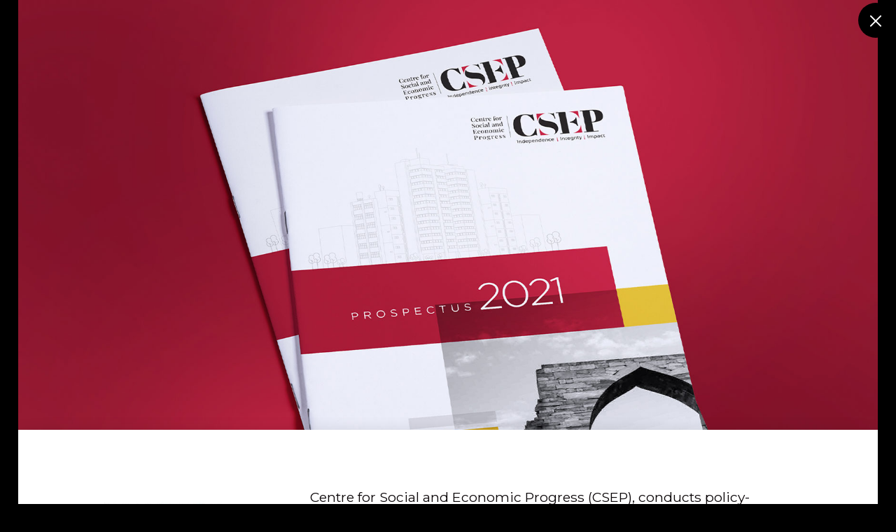

--- FILE ---
content_type: text/html; charset=UTF-8
request_url: https://www.claybrains.com/project/csep-prospectus
body_size: 1446
content:
<!DOCTYPE html>
<html lang="en">
  <head>
    <meta charset="UTF-8" />
    <meta http-equiv="X-UA-Compatible" content="IE=edge" />
    <meta name="viewport" content="width=device-width, initial-scale=1.0" />
    <meta name="google-site-verification" content="3w87K1Fv5F0UVtY8EpazE110cykkBktY6bdyCeUNdUI" />
    <title>CSEP Prospectus</title>
    <link rel="shortcut icon" href="../images/favicon.png" />
    <link rel="stylesheet" href="../css/project.css" />
    <style>
      :root {
        --numcards: 5;
      }
      #card_1 {
        --index: 1;
      }
      #card_2 {
        --index: 2;
      }
      #card_3 {
        --index: 3;
      }
      #card_4 {
        --index: 4;
      }
      #card_5 {
        --index: 5;
      }
    </style>
  </head>
  <body data-barba="wrapper">
    <div
      class="main-container"
      data-barba="container"
      data-barba-namespace="home"
    >
      <a href="bulluka" class="slick-prev">
        <svg
          version="1.1"
          id="arrow"
          xmlns="http://www.w3.org/2000/svg"
          xmlns:xlink="http://www.w3.org/1999/xlink"
          x="0px"
          y="0px"
          viewBox="47 43.3 706.7 706.7"
          xml:space="preserve"
        >
          <title>Artboard 1 copy 8</title>
          <g>
            <path
              d="M264.8,562.5c-8.9-8.9-18.6-18.7-28.5-28.7c58.6-58.6,117.4-117.4,176.5-176.5C353.4,298,294.6,239.2,236.2,180.8
		c10.1-10.1,19.8-19.8,29.1-29.2c68.2,68.2,137,137,205.2,205.2C402.4,424.9,333.5,493.8,264.8,562.5z"
            />
          </g>
        </svg>
      </a>
      <a href="enerva" class="slick-next">
        <svg
          version="1.1"
          id="arrow"
          xmlns="http://www.w3.org/2000/svg"
          xmlns:xlink="http://www.w3.org/1999/xlink"
          x="0px"
          y="0px"
          viewBox="47 43.3 706.7 706.7"
          xml:space="preserve"
        >
          <title>Artboard 1 copy 8</title>
          <g>
            <path
              d="M264.8,562.5c-8.9-8.9-18.6-18.7-28.5-28.7c58.6-58.6,117.4-117.4,176.5-176.5C353.4,298,294.6,239.2,236.2,180.8
		c10.1-10.1,19.8-19.8,29.1-29.2c68.2,68.2,137,137,205.2,205.2C402.4,424.9,333.5,493.8,264.8,562.5z"
            />
          </g>
        </svg>
      </a>
      <div class="your-class">
        <div class="slide">
          <main>
            <ul id="cards">
              <li class="card" id="card_1">
                <div class="card__content">
                  <img
                    src="images/design/csep-prospectus/SCEP-prospectus-1.jpg"
                  />
                </div>
              </li>
              <li class="card" id="card_2">
                <div class="card__content">
                  <div class="details-container">
                    <div class="left-container">
                      <img src="images/logos/CSEP.jpg" alt="CSEP" />
                      <div class="details">
                        <p>Client</p>
                        <h3>CSEP</h3>
                      </div>
                      <div class="details">
                        <p>Project</p>
                        <h3>Prospectus Design</h3>
                      </div>
                      <div class="details">
                        <p>Other Projects for this client</p>
                        <p>
                          <a href="csep-annual-report">Annual Report</a>
                        </p>
                      </div>
                    </div>
                    <div class="right-container">
                      <div>
                        <p>
                          Centre for Social and Economic Progress (CSEP),
                          conducts policy-relevant researches and provides
                          evidence-based recommendations to the challenges
                          facing India and the World. Our enthusiasm knew no
                          bounds to work for a prestigious organization like
                          CSEP. <br /><br />
                        </p>
                        <p>
                          To showcase the organization’s work and other programs
                          to the public, we kept the prospectus look and design
                          as clear as possible. It gave to give an exact idea to
                          the readers about the organization’s work and
                          programs. We wanted the prospectus to be a physical
                          website where everything is written in golden words
                          with meaningful designs showcasing the best of
                          research work and ventures. And that is exactly what
                          we conveyed with relevant images of historical India,
                          Indian cities, monuments, science, and other
                          compelling visual images. The clients commended us for
                          making it a lively and interactive book which was
                          never done before.
                        </p>
                      </div>
                    </div>
                    <div class="details showInMobile">
                      <p>Other Projects for this client</p>
                      <p>
                        <a href="csep-annual-report">Annual Report</a>
                      </p>
                    </div>
                  </div>
                </div>
              </li>
              <li class="card" id="card_3">
                <div class="card__content">
                  <img
                    src="images/design/csep-prospectus/SCEP-prospectus-2.jpg"
                  />
                </div>
              </li>
              <li class="card" id="card_4">
                <div class="card__content">
                  <img
                    src="images/design/csep-prospectus/SCEP-prospectus-3.jpg"
                  />
                </div>
              </li>
              <li class="card" id="card_5">
                <div class="card__content">
                  <img
                    src="images/design/csep-prospectus/SCEP-prospectus.jpg"
                  />
                </div>
              </li>
            </ul>
          </main>
        </div>
      </div>
      <a href="javascript:void(0)" onclick="goBack()" class="close"></a>
    </div>

    <script src="../js/project.js"></script>
    <script>
      function goBack() {
        location.href = "../work";
      }
    </script>
  </body>
</html>


--- FILE ---
content_type: text/css
request_url: https://www.claybrains.com/css/project.css
body_size: 2260
content:
@import url("https://fonts.googleapis.com/css2?family=Montserrat:wght@200;300;400;500;600;700;800;900&display=swap");
:root {
  --card-height: 40vw;
  --card-margin: 8vw;
  --card-top-offset: 0em;
  --outline-width: 0px;
}

#cards {
  padding-bottom: calc(
    var(--numcards) * var(--card-top-offset)
  ); /* Make place at bottom, as items will slide to that position*/
  margin-bottom: var(
    --card-margin
  ); /* Don't include the --card-margin in padding, as that will affect the scroll-timeline*/
}

.card {
  position: sticky;
  top: 0;
  padding-top: calc(var(--index) * var(--card-top-offset));
  height: 100vh;
}
.showInMobile {
  display: none;
}

@supports (animation-timeline: works) {
  @scroll-timeline cards-element-scrolls-in-body {
    source: selector(body);
    scroll-offsets:
			/* Start when the start edge touches the top of the scrollport */ selector(
          #cards
        )
        start 1,
      /* End when the start edge touches the start of the scrollport */
        selector(#cards) start 0;
    start: selector(#cards) start 1; /* Start when the start edge touches the top of the scrollport */
    end: selector(#cards) start 0; /* End when the start edge touches the start of the scrollport */
    time-range: 4s;
  }

  .card {
    --index0: calc(var(--index) - 1); /* 0-based index */
    --reverse-index: calc(var(--numcards) - var(--index0)); /* reverse index */
    --reverse-index0: calc(
      var(--reverse-index) - 1
    ); /* 0-based reverse index */
  }

  .card__content {
    transform-origin: 50% 0%;
    will-change: transform;

    --duration: calc(var(--reverse-index0) * 1s);
    --delay: calc(var(--index0) * 1s);

    animation: var(--duration) linear scale var(--delay) forwards;
    animation-timeline: cards-element-scrolls-in-body;
  }

  @keyframes scale {
    to {
      transform: scale(calc(1.1 - calc(0.1 * var(--reverse-index))));
    }
  }
}

/** DEBUG **/
/* 
#debug {
  position: fixed;
  top: 1em;
  left: 1em;
}
#debug::after {
  content: " Show Debug";
  margin-left: 1.5em;
  color: white;
  white-space: nowrap;
}

#debug:checked ~ main {
  --outline-width: 1px;
} */

/** PAGE STYLING **/

* {
  /* Poor Man's Reset */
  box-sizing: border-box;
  margin: 0;
  padding: 0;
}

body {
  background: #000000;
  color: rgb(255, 255, 255);
  text-align: center;
  font-family: "Montserrat", sans-serif;
  font-size: calc(1em + 0.5vw);
}

p {
  font-size: 1.3rem;
}

header,
main {
  width: 96vw;
  margin: 0 auto;
}

header {
  height: 100vh;
  display: grid;
  place-items: center;
}

#cards {
  list-style: none;
  outline: calc(var(--outline-width) * 10) solid blue;

  display: grid;
  grid-template-columns: 1fr;
  grid-template-rows: repeat(var(--numcards), var(--card-height));
  gap: var(--card-margin);
}

.card {
  outline: var(--outline-width) solid hotpink;
}
.right-container > div > p {
  margin-bottom: 0.8rem;
}
.card__content {
  box-shadow: 0 0.2em 1em rgba(0, 0, 0, 0.1), 0 1em 2em rgba(0, 0, 0, 0.1);
  background: rgb(255, 255, 255);
  color: rgb(10, 5, 7);
  border-radius: 0;
  overflow: hidden;

  grid-template-areas: "text img";
  /* grid-template-columns: 1fr 1fr; */
  grid-template-rows: auto;

  align-items: stretch;
  outline: var(--outline-width) solid lime;
}

#card_2 .card__content {
  display: grid;
}

.card__content > div {
  grid-area: text;
  width: 80%;
  place-self: center;
  text-align: left;
  padding: 5rem 0 8rem 0;
  /* display: grid; */
  gap: 5em;
  place-items: start;
}

.card__content > figure {
  grid-area: img;
  overflow: hidden;
}

.card__content > figure > img {
  width: 100%;
  height: 100%;
  object-fit: cover;
}

h1 {
  font-weight: 300;
  font-size: 3.5em;
}

h2 {
  font-weight: 300;
  font-size: 2.5em;
}

p {
  font-family: sans-serif;
  font-weight: 300;
  line-height: 1.42;
}

.btn {
  background: rgb(188 87 36);
  color: rgb(255 255 255);
  text-decoration: none;
  display: inline-block;
  padding: 0.5em;
  border-radius: 0.25em;
}

aside {
  width: 50vw;
  margin: 22rem auto 0 auto;
  text-align: left;
}

aside p {
  margin-bottom: 1em;
}

/* my style */
.card__content > img {
  width: 100%;
  text-align: center;
  display: block;
}

/* my style */
.slick-list {
  overflow: visible !important;
}
body {
  overflow-x: hidden;
}
.slick-prev,
.slick-next {
  position: fixed;
  top: 50%;
  transform: translateY(-50%);
  cursor: pointer;
  background-color: #f47a57;
  border: 0;
  box-shadow: none;
  outline: none;
  width: 3.3rem;
  z-index: 9;
  height: 3.3rem;
  display: flex;
  justify-content: center;
  align-items: center;
  transition: all 0.35s ease-in-out;
  opacity: 0;
}

.slick-prev:hover,
.slick-next:hover {
  background-color: #735a42;
}

.slick-next {
  right: 0;
}
.slick-prev {
  left: 0;
}
.slick-prev svg {
  transform: rotate(-180deg);
}
svg#arrow {
  fill: white;
  opacity: 0.8;
  width: 2rem;
}
.details-container {
  display: flex;
  justify-content: center;
  align-items: flex-start;
  height: 94vh;
}
.left-container {
  width: 30%;
}
.right-container {
  width: 70%;
}
.left-container img {
  width: 250px;
  margin-bottom: 0rem;
}
.left-container div {
  margin: 1.5rem 1rem 1.5rem 0;
}
.right-container div {
  margin-bottom: 3rem;
}
.right-container div h4 {
  margin-bottom: 0.6rem;
}
.right-container div p {
  font-size: 1.2rem;
  font-weight: 400;
  font-family: "Montserrat", sans-serif;
  line-height: 2.1rem;
  margin-bottom: 0;
}
.details a {
  font-size: 1.1rem;
  line-height: 1.5rem;
  text-decoration: none;
  color: #f47a57;
  margin: 0 0.4rem;
  transition: all 0.3s ease-in-out;
}

.details a:first-child {
  margin-left: 0;
}

.details a:hover {
  color: #735a42;
}

.main-container {
  position: relative;
}
.close {
  position: fixed;
  width: 50px;
  height: 50px;
  border-radius: 50%;
  top: 0.25rem;
  right: 0.25rem;
  transition: all 0.3s ease-in-out;
  background-color: #000;
}

/* .close:after {
  content: "";
  background: #fff;
  width: 40px;
  height: 2px;
  display: block;
  position: relative;
  transition: all 0.4s ease-in-out;
  transform: translate(-50%) rotate(-45deg);
  top: 50%;
  left: 50%;
}
.close:before {
  content: "";
  background: #fff;
  width: 40px;
  height: 2px;
  display: block;
  position: absolute;
  transition: all 0.4s ease-in-out;
  top: 50%;
  left: 50%;
  transform: translate(-50%) rotate(45deg);
}
*/
.close:hover {
  background-color: #f47a57;
  border-color: #f47a57;
  opacity: 1;
}
.close:hover:after,
.close:hover:before {
  background-color: #fff;
}
.close:after {
  position: absolute;
  content: "";
  width: 22px;
  height: 2px;
  border-radius: 10px;
  background-color: #fff;
  top: 50%;
  left: 50%;
  transform: translate(-50%) rotate(45deg);
  transition: all 0.3s ease-in-out;
}
.close:before {
  position: absolute;
  content: "";
  width: 22px;
  height: 2px;
  border-radius: 10px;
  background-color: #fff;
  transition: all 0.3s ease-in-out;
  top: 50%;
  left: 50%;
  transform: translate(-50%) rotate(-45deg);
}
.show-btn {
  opacity: 1;
}
/* .left-container .details:last-of-type p:last-of-type {
  line-height: 0.8rem;
  margin-top: 0.5rem;
  font-size: 0.9rem;
} */
.left-container .details:last-of-type p > a {
  font-size: 0.9rem;
  line-height: 0.8rem;
}
@media (max-width: 767px) {
  .showInMobile {
    display: block;
  }
  .card__content > div {
    width: 92%;
    padding: 0.4rem 0.5rem 0.8rem;
    gap: 0em;
  }
  .left-container img {
    width: 90px;
    margin-bottom: 0;
    height: 100%;
  }
  .left-container div {
    margin: 0.1rem 0.1rem 0.5rem 0.8rem;
  }

  .details p {
    font-size: 0.7rem;
    display: inline-block;
  }
  .details h3 {
    font-size: 0.7rem;
    display: inline-block;
  }
  .right-container div h4 {
    margin-bottom: 0.3rem;
    font-size: 0.8rem;
  }
  .right-container div p {
    font-size: 0.7rem;
    line-height: 0.9rem;
  }
  .right-container div {
    margin-bottom: 0;
    margin-top: 0.4rem;
  }
  .details-container {
    height: 27.7vh;
  }
  .right-container div:nth-child(2) {
    display: none;
  }
  .slick-prev,
  .slick-next {
    width: 1.5rem;
    height: 2.5rem;
  }
  svg#arrow {
    width: 1rem;
  }
  .left-container {
    width: 100%;
    display: flex;
    margin: 0.2rem 0 0 0;
    align-items: center;
  }
  .right-container {
    width: 100%;
  }
  .details-container {
    display: block;
  }
  .details a {
    font-size: 0.7rem;
    line-height: 0.8rem;
  }
  .details-container > .details {
    margin-top: 0.9rem;
  }
  .details-container > .details p {
    display: block;
  }
  .details:nth-child(4) {
    display: none;
  }
  #cards {
    display: block;
  }
  .card {
    height: auto;
    margin-bottom: 0.38rem;
  }
  .details-container {
    height: auto;
  }
  .close {
    width: 30px;
    height: 30px;
    right: 0.6rem;
  }
  .close:before,
  .close:after {
    width: 13px;
  }
  .card {
    position: static;
  }
  body {
    background: #ffffff;
  }
}
@media (max-width: 321px) {
  .right-container div p {
    font-size: 0.7rem;
    line-height: 0.8rem;
  }
  .left-container {
    flex-wrap: wrap;
  }
}


--- FILE ---
content_type: text/javascript
request_url: https://www.claybrains.com/js/project.js
body_size: 87
content:
let data = [
  {
    id: 1,
    firstImage: "images/work/vestige/2.jpg",
    logo: 2,
  },
];
let slickPrev = document.querySelector(".slick-prev");
let slickNext = document.querySelector(".slick-next");
let card3Bottom = document.querySelector("#card_3").getBoundingClientRect().top;

window.addEventListener("scroll", () => {
  if (window.innerWidth > 767) {
    if (window.pageYOffset > card3Bottom) {
      slickPrev.classList.add("show-btn");
      slickNext.classList.add("show-btn");
    } else {
      slickPrev.classList.remove("show-btn");
      slickNext.classList.remove("show-btn");
    }
  } else {
    slickPrev.classList.add("show-btn");
    slickNext.classList.add("show-btn");
  }
});
